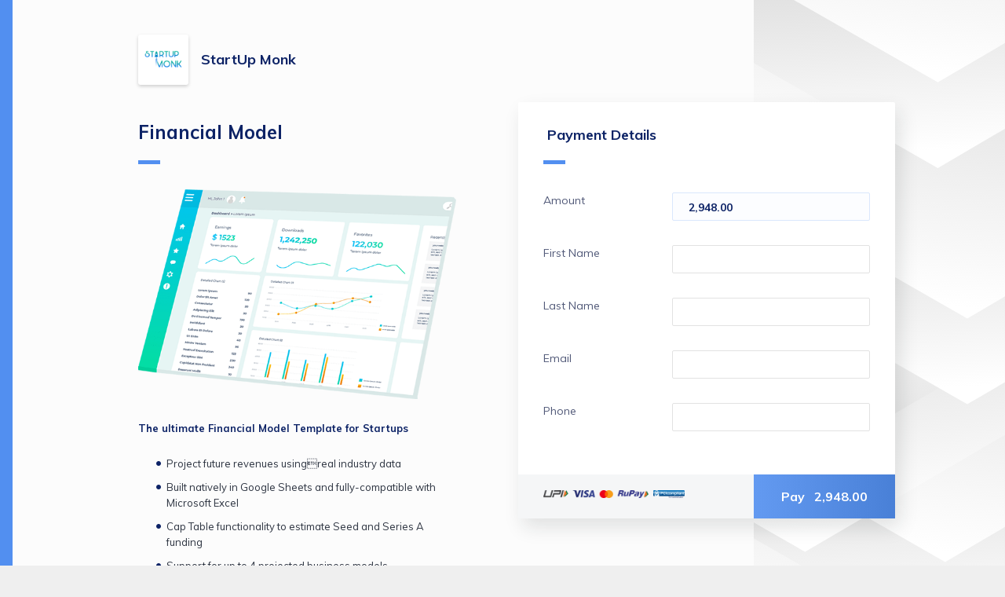

--- FILE ---
content_type: text/html; charset=UTF-8
request_url: https://pages.razorpay.com/pl_GSnUkhuZAgleRf/view
body_size: 14230
content:
<!doctype html>
<html lang="en">
    <head>
        <meta http-equiv="X-UA-Compatible" content="IE=edge">
        <meta charset="utf-8">
        <meta http-equiv="Content-Type" content="text/html;charset=UTF-8">
        <meta name="viewport" content="user-scalable=no,width=device-width,initial-scale=1,maximum-scale=1">
        <meta name="robots" content="index, follow">
        <meta name="description" content=". . The ultimate Financial Model Template for Startups. . Project future revenues usingreal industry data. Built natively in Google Sheets and fully-compatible with Microsoft Excel. Cap Table functionality to estimate Seed and Series A funding. Support for up to 4 projected business models. Automatically estimate your team scalability based on performance. Working capital, capital expenditures and asset depreciation. . Delivery Within 24 Hours. Though you will receive mail with the your selected template with in 60 mins, but still we keep 24 hours maximum as buffer considering technological glitch and breakdown.. . Further Support: . We are working on creating tutorial videos, in the meantime you are always welcome to reach out if you face any problem with filling the template. Our team will be more than happy to help you with any query related to Startups. . . Price Breakup:. Price 					INR 2,499.00. GST						INR 449.00. ______________________________. Total 				    INR 2948.00. . . . . ">

        <meta property="og:title" content="Pay for Financial Model by StartUp Monk">
        <meta property="og:image" content="https://cdn.razorpay.com/logos/C7BxGf4MTqx9Dj_large.png">
        <meta property="og:image:width" content="276px">
        <meta property="og:image:height" content="276px">
        <meta property="og:description" content=". . The ultimate Financial Model Template for Startups. . Project future revenues usingreal industry data. Built natively in Google Sheets and fully-compatible with Microsoft Excel. Cap Table functionality to estimate Seed and Series A funding. Support for up to 4 projected business models. Automatically estimate your team scalability based on performance. Working capital, capital expenditures and asset depreciation. . Delivery Within 24 Hours. Though you will receive mail with the your selected template with in 60 mins, but still we keep 24 hours maximum as buffer considering technological glitch and breakdown.. . Further Support: . We are working on creating tutorial videos, in the meantime you are always welcome to reach out if you face any problem with filling the template. Our team will be more than happy to help you with any query related to Startups. . . Price Breakup:. Price 					INR 2,499.00. GST						INR 449.00. ______________________________. Total 				    INR 2948.00. . . . . ">

        <meta name="twitter:card" content="summary" />
        <meta name="twitter:title" content="Pay for Financial Model by StartUp Monk" />
        <meta name="twitter:description" content=". . The ultimate Financial Model Template for Startups. . Project future revenues usingreal industry data. Built natively in Google Sheets and fully-compatible with Microsoft Excel. Cap Table functionality to estimate Seed and Series A funding. Support for up to 4 projected business models. Automatically estimate your team scalability based on performance. Working capital, capital expenditures and asset depreciation. . Delivery Within 24 Hours. Though you will receive mail with the your selected template with in 60 mins, but still we keep 24 hours maximum as buffer considering technological glitch and breakdown.. . Further Support: . We are working on creating tutorial videos, in the meantime you are always welcome to reach out if you face any problem with filling the template. Our team will be more than happy to help you with any query related to Startups. . . Price Breakup:. Price 					INR 2,499.00. GST						INR 449.00. ______________________________. Total 				    INR 2948.00. . . . . " />
        <meta name="twitter:image" content="https://cdn.razorpay.com/logos/C7BxGf4MTqx9Dj_large.png" />

        <link rel="icon" href="https://razorpay.com/favicon.png" type="image/x-icon" />


        <style>
            body {
                background-color: #efefef;
            }
        </style>

        <script>
            var Razorpay = {
                config: {
                    keyless_header: "api_v1:PnwIZA9KAReiC3dy1+hMHrSqJgR07oQnLOJ08zUcJ4TFoeSk31IfflXYA3B1cCqZ/xLNjo9xcIrMI+dE+DxLKWaWVesAmg=="
                }
            }
        </script>

                            
        <script>
            // <<<JSON_DATA_START>>>
            var data = {"key_id":"rzp_live_3la63fWcDhFgFQ","is_test_mode":false,"merchant":{"id":"C7BQV43Y0J6yo5","name":"StartUp Monk","image":"https:\/\/cdn.razorpay.com\/logos\/C7BxGf4MTqx9Dj_large.png","brand_color":"rgb(82,143,240)","brand_text_color":"#ffffff","branding_variant":"control","optimised_web_vitals":"on","contact_optional":false,"email_optional":false,"support_email":"skumar@startup-monk.com","support_mobile":"9873774753","tnc_link":"https:\/\/tnc.razorpay.com\/tnc\/N2fNas06PObMes","merchant_country_code":"IN","policy_url":null},"payment_link":{"id":"pl_GSnUkhuZAgleRf","amount":294800,"currency":"INR","currency_symbol":"₹","expire_by":null,"times_payable":null,"times_paid":0,"status":"active","status_reason":null,"short_url":"https:\/\/rzp.io\/l\/fE0u6yGhn","receipt":null,"title":"Financial Model","description":"{\"value\":[{\"insert\":{\"image\":\"https:\/\/s3.ap-south-1.amazonaws.com\/rzp-prod-merchant-assets\/payment-link\/description\/5f46de55aaa441955fff9987_financial-model-min_gsnfe49zbgmovw\"}},{\"attributes\":{\"header\":2},\"insert\":\"\\n\"},{\"insert\":\"\\nThe ultimate \"},{\"attributes\":{\"bold\":true},\"insert\":\"Financial Model Template\"},{\"insert\":\" for Startups\"},{\"attributes\":{\"header\":4},\"insert\":\"\\n\\n\"},{\"attributes\":{\"color\":\"#2c3340\"},\"insert\":\"Project future revenues using\\u0003real industry data\"},{\"attributes\":{\"list\":\"bullet\"},\"insert\":\"\\n\"},{\"attributes\":{\"color\":\"#2c3340\"},\"insert\":\"Built natively in Google Sheets and fully-compatible with Microsoft Excel\"},{\"attributes\":{\"list\":\"bullet\"},\"insert\":\"\\n\"},{\"attributes\":{\"color\":\"#2c3340\"},\"insert\":\"Cap Table functionality to estimate Seed and Series A funding\"},{\"attributes\":{\"list\":\"bullet\"},\"insert\":\"\\n\"},{\"attributes\":{\"color\":\"#2c3340\"},\"insert\":\"Support for up to 4 projected business models\"},{\"attributes\":{\"list\":\"bullet\"},\"insert\":\"\\n\"},{\"attributes\":{\"color\":\"#2c3340\"},\"insert\":\"Automatically estimate your team scalability based on performance\"},{\"attributes\":{\"list\":\"bullet\"},\"insert\":\"\\n\"},{\"attributes\":{\"color\":\"#2c3340\"},\"insert\":\"Working capital, capital expenditures and asset depreciation\"},{\"attributes\":{\"list\":\"bullet\"},\"insert\":\"\\n\"},{\"insert\":\"\\nDelivery Within 24 Hours\"},{\"attributes\":{\"header\":2},\"insert\":\"\\n\"},{\"insert\":\"Though you will receive mail with the your selected template with in 60 mins, but still we keep 24 hours maximum as buffer considering technological glitch and breakdown.\\n\\nFurther Support: \"},{\"attributes\":{\"header\":2},\"insert\":\"\\n\"},{\"insert\":\"We are working on creating tutorial videos, in the meantime you are always welcome to reach out if you face any problem with filling the template. Our team will be more than happy to help you with any query related to Startups. \\n\\nPrice Breakup:\"},{\"attributes\":{\"header\":2},\"insert\":\"\\n\"},{\"insert\":\"Price \\t\\t\\t\\t\\tINR 2,499.00\\nGST\\t\\t\\t\\t\\t\\tINR 449.00\\n______________________________\\nTotal \\t\\t\\t\\t    INR 2948.00\"},{\"attributes\":{\"header\":3},\"insert\":\"\\n\"},{\"attributes\":{\"header\":2},\"insert\":\"\\n\"},{\"insert\":\"\\n\\n\\n\"}],\"metaText\":\". . The ultimate Financial Model Template for Startups. . Project future revenues using\\u0003real industry data. Built natively in Google Sheets and fully-compatible with Microsoft Excel. Cap Table functionality to estimate Seed and Series A funding. Support for up to 4 projected business models. Automatically estimate your team scalability based on performance. Working capital, capital expenditures and asset depreciation. . Delivery Within 24 Hours. Though you will receive mail with the your selected template with in 60 mins, but still we keep 24 hours maximum as buffer considering technological glitch and breakdown.. . Further Support: . We are working on creating tutorial videos, in the meantime you are always welcome to reach out if you face any problem with filling the template. Our team will be more than happy to help you with any query related to Startups. . . Price Breakup:. Price \\t\\t\\t\\t\\tINR 2,499.00. GST\\t\\t\\t\\t\\t\\tINR 449.00. ______________________________. Total \\t\\t\\t\\t    INR 2948.00. . . . . \"}","support_contact":"9873774753","support_email":"skumar@startup-monk.com","terms":"It is non-refundable. \n\nThe process of using it will be mentioned in the mail that you will receive.\n","type":"payment","payment_page_items":[{"id":"ppi_GSnUkx58akDWyN","entity":"payment_page_item","payment_link_id":"pl_GSnUkhuZAgleRf","item":{"id":"item_GSnUkxJ2pIE7pN","active":true,"name":"Amount","description":null,"amount":294800,"unit_amount":294800,"currency":"INR","type":"payment_page","unit":null,"tax_inclusive":false,"hsn_code":null,"sac_code":null,"tax_rate":null,"tax_id":null,"tax_group_id":null,"created_at":1611415613},"mandatory":true,"image_url":null,"min_purchase":null,"max_purchase":null,"min_amount":null,"max_amount":null,"settings":{"position":"0"},"plan_id":null,"product_config":null,"quantity_available":null}],"hosted_template_id":null,"udf_jsonschema_id":null,"min_amount_value":100,"amount_formatted":"2,948.00","expire_by_formatted":null,"settings":{"allow_social_share":"1","udf_schema":"[{\"name\":\"first_name\",\"title\":\"First Name\",\"required\":true,\"type\":\"string\",\"pattern\":\"alphabets\",\"options\":[],\"settings\":{\"position\":1}},{\"name\":\"last_name\",\"title\":\"Last Name\",\"required\":true,\"type\":\"string\",\"settings\":{\"position\":2}},{\"name\":\"email\",\"required\":true,\"title\":\"Email\",\"type\":\"string\",\"pattern\":\"email\",\"settings\":{\"position\":3}},{\"name\":\"phone\",\"title\":\"Phone\",\"required\":true,\"type\":\"number\",\"pattern\":\"phone\",\"minLength\":\"8\",\"options\":[],\"settings\":{\"position\":4}}]","checkout_options":{"email":"email","phone":"phone"},"payment_button_label":"Pay","version":"V2","enable_receipt":"1","selected_udf_field":"","enable_custom_serial_number":"0","enable_80g_details":"0","theme":"light"}},"org":{"branding":{"show_rzp_logo":true,"branding_logo":"","security_branding_logo":"","product_domain_name":"Razorpay Payment Pages"},"custom_code":"rzp"},"checkout_2_enabled":false,"is_pp_batch_upload":false,"keyless_header":"api_v1:PnwIZA9KAReiC3dy1+hMHrSqJgR07oQnLOJ08zUcJ4TFoeSk31IfflXYA3B1cCqZ\/xLNjo9xcIrMI+dE+DxLKWaWVesAmg==","view_preferences":{"exempt_customer_flagging":false,"disclaimer_text_enabled":"on","crossorigin_enabled":"on"},"base_url":"https:\/\/api.razorpay.com","environment":"production"};
            // <<<JSON_DATA_END>>>

            var paymentPageData = data.payment_link;
            paymentPageData.description = paymentPageData.description ? JSON.parse(paymentPageData.description).value : null;

            var requestParams = [];

            var templateData = {
                key_id: data.key_id,
                base_url: data.base_url,
                is_test_mode: data.is_test_mode,
                merchant: data.merchant,
                org: data.org,
                payment_page_data: data.payment_link,
                context: {
                  page_title: data.payment_link.title,
                  form_title: 'Payment Details'
                },
                requestParams: requestParams,
                view_preferences: data.view_preferences,
                keyless_header: data.keyless_header,
                checkout_2_enabled: data.checkout_2_enabled ?? false,
                is_pp_batch_upload: data.is_pp_batch_upload ?? false,
              };
        </script>

                    <script>
                function renderPaymentPage() {
                    window.RZP.renderApp('paymentpage-container', templateData);
                }
            </script>
            <!-- Temporary polyfill for analytics -->
            <script src="https://cdnjs.cloudflare.com/polyfill/v3/polyfill.min.js?features=URL%2CURLSearchParams"></script>
                                                <script src="https://cdn.razorpay.com/static/analytics/bundle.js" defer></script>
                                <script src="https://cdn.razorpay.com/static/assets/color.js" defer></script>

                <link rel="preconnect" href="https://fonts.googleapis.com"/>
                <link href="https://fonts.googleapis.com/css?family=Muli:400,700&display=swap" rel="stylesheet">
                <script src="https://cdn.razorpay.com/static/assets/quilljs/1.3.6/quill.min.js" defer ></script>

                <script
                    src="https://cdn.razorpay.com/static/hosted/wysiwyg.js"
                    onload="renderPaymentPage()"
                    defer
                    crossorigin
                ></script>
                <link rel="stylesheet" href="https://cdn.razorpay.com/static/assets/social-share/icons.css" />
                        </head>

    <body>
        <div id="paymentpage-container">
                    </div>
        <!-- Adding checkout scripts after initial load -->
                    <script>
                window.addEventListener('load', function() {
                    setTimeout(function () {
                        var script = document.createElement("script");
                        script.src = "https://checkout.razorpay.com/v1/checkout.js";
                        document.body.appendChild(script);
                    }, 2000);
                });
            </script>
            </body>
</html>
